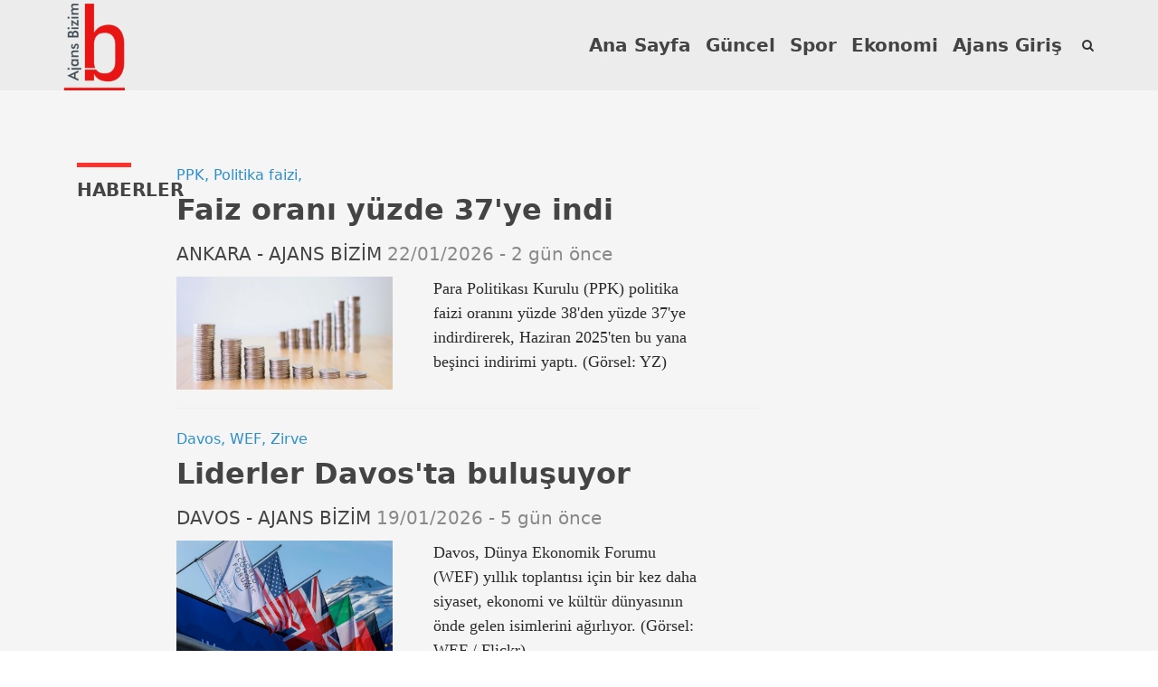

--- FILE ---
content_type: text/html; charset=UTF-8
request_url: https://ajansbizim.com.tr/ekonomi
body_size: 8128
content:
<!DOCTYPE html>
<html dir="ltr" lang="tr-TR">
<head>
<meta http-equiv="content-type" content="text/html; charset=utf-8" />
<meta http-equiv="Refresh" content="1200" />
<meta name="description" content="Ekonomi  Haberleri" />
<title>Ekonomi Kategorisi Haberleri </title>
<link rel="alternate" type="application/rss+xml" title="Haber RSS" href="rss.php" />



<link rel="apple-touch-icon" sizes="57x57" href="/favicons/apple-icon-57x57.png">
<link rel="apple-touch-icon" sizes="60x60" href="/favicons/apple-icon-60x60.png">
<link rel="apple-touch-icon" sizes="76x76" href="/favicons/apple-icon-76x76.png">
<link rel="apple-touch-icon" sizes="120x120" href="/favicons/apple-icon-120x120.png">
<link rel="apple-touch-icon" sizes="144x144" href="/favicons/apple-icon-144x144.png">
<link rel="apple-touch-icon" sizes="152x152" href="/favicons/apple-icon-152x152.png">
<link rel="icon" type="image/png" sizes="192x192"  href="/favicons/android-icon-192x192.png">
<link rel="icon" type="image/png" sizes="32x32" href="/favicons/favicon-32x32.png">
<link rel="icon" type="image/png" sizes="96x96" href="/favicons/favicon-96x96.png">
<link rel="icon" type="image/png" sizes="16x16" href="/favicons/favicon-16x16.png">



	<!-- Stylesheets
	============================================= -->
	<link href="https://fonts.googleapis.com/css?family=Assistant|PT+Serif" rel="stylesheet" type="text/css" />
	<link rel="stylesheet" href="css/bootstrap.css" type="text/css" />
	<link rel="stylesheet" href="style.css" type="text/css" />
	<link rel="stylesheet" href="css/colors.css" type="text/css" />

	<link rel="stylesheet" href="css/dark.css" type="text/css" />
	<link rel="stylesheet" href="css/font-icons.css" type="text/css" />
	<link rel="stylesheet" href="css/animate.css" type="text/css" />
	<link rel="stylesheet" href="css/magnific-popup.css" type="text/css" />
	<link rel="stylesheet" href="css/responsive.css" type="text/css" />


<style>
body.ark, .ark #wrapper, .ark #content, .ark .shop-quick-view-ajax, .ark .portfolio-ajax-modal, .ark .modal-content, .ark .css3-spinner, body.ark #side-panel, body #side-panel.ark {
    background-color: #fff;
}

#primary-menu ul li > a {
    font-family: SF Pro Display,system-ui, -apple-system, Segoe UI, Helvetica Neue, Helvetica, sans-serif, Arial !important;
}

@media (min-width: 1360px){
	.container {
		width: 1360px !important;
	}
}

@media (min-width: 1440px){
	.container {
		width: 1440px !important;
	}
}
</style>

</head>


<body class="stretched ark no-transition" >

	<!-- Document Wrapper
	============================================= -->
	<div id="wrapper" class="clearfix" >

		<!-- Header
		============================================= -->
		<header id="header" class="">

			<div id="header-wrap" style="background: #ececec;">

				<div class="container clearfix">

					<div id="primary-menu-trigger"><i class="icon-reorder"></i></div>

					<!-- Logo
					============================================= -->
					<div id="logo">
						<a href="/" class="standard-logo"  ><img src="images/logo.png" alt=" Logo"></a>
						<a href="/" class="retina-logo"  ><img src="images/logo2x.png" alt=" Logo"></a>
					</div><!-- #logo end -->

					<!-- Primary Navigation
					============================================= -->
					<nav id="primary-menu">


						<!-- NAV LINKS -->



<ul  >
<li><a href="/">Ana Sayfa</a></li>			<li ><a class="drp-aro" href="/turkiye">Güncel</a>	</li>
			<li ><a class="drp-aro" href="/spor">Spor</a>	</li>

			<li  ><a class="drp-aro" href="/ekonomi">Ekonomi</a>	</li>
<li><a href="https://haber.ajansbizim.com.tr/">Ajans Giriş</a></li></ul><!-- end NAV LINKS-->


						<!-- Top Search
						============================================= -->
						<div id="top-search">
							<a href="#" id="top-search-trigger"><i class="icon-search3"></i><i class="icon-line-cross"></i></a>
							<form action="ara.php" method="get">
								<input type="text" name="q" class="form-control" value="" placeholder="Aradığınız nedir, yazın?">
							</form>
						</div><!-- #top-search end -->

					</nav><!-- #primary-menu end -->

				</div>

			</div>

		</header><!-- #header end -->



		<!-- Content
		============================================= -->
		<section id="content">





<div style="background-color:#f5f5f5; padding-top:80px;">

		<div class="container clearfix">

			<div class="col-md-1">

					 <div class="apLine-0-2-19" style="transform: scale(1); width: 6rem;  height: 0.5rem;  background: #ff322e;  transform-origin: left top;"></div>

					<h3 style="margin:10px 0 10px 0 ;font-family: SF Pro Display,system-ui, -apple-system, Segoe UI, Helvetica Neue, Helvetica, sans-serif, Arial; font-size:20px;  font-weight: bold;"> HABERLER</h3>

			</div>

			<div class="col-md-11 col_last">

				<div class="col-md-8">

							

	<div class="newscompw">

		<a href="faiz-orani-yuzde-37ye-indi-2201260230.html">

		<div><p style="margin:0 0 0px 0 ;font-family: SF Pro Display,system-ui, -apple-system, Segoe UI, Helvetica Neue, Helvetica, sans-serif, Arial; font-size:16px;  font-weight: 500;">PPK, Politika faizi, </p></div>


		<h1 style="margin:0; font-size: 32px; line-height: 1.5em; font-family: SF Pro Display,system-ui, -apple-system, Segoe UI, Helvetica Neue, Helvetica, sans-serif, Arial;font-weight: 700; ">Faiz oranı yüzde 37'ye indi</h1>

		<h3 style="margin:10px 0 10px 0 ;font-family: SF Pro Display,system-ui, -apple-system, Segoe UI, Helvetica Neue, Helvetica, sans-serif, Arial; font-size:20px;  font-weight: 500;">ANKARA - AJANS BİZİM <span style="margin:10px 0 10px 0 ; font-family: SF Pro Display,system-ui, -apple-system, Segoe UI, Helvetica Neue, Helvetica, sans-serif, Arial; font-size:20px;color: #888;font-weight: 500;">22/01/2026 - 2 gün önce</span></h3>

		<div class="col-md-5 nobottommargin">
			<img src="images/2026_01/2026_01_22/faiz-orani-yuzde-37ye-indi-2201260230_m2.jpg?v=1769081405" title="Faiz oranı yüzde 37'ye indi" style="margin-left:-15px">
		</div>
		<div class="col-md-7 nobottommargin">

			<div style="width:85%"><p style="margin:0px 0 0px 0 ; font-family: 'PTSerif', serif; color: #2c2c2c !important; font-size:18px; line-height:1.5em">Para Politikası Kurulu (PPK) politika faizi oranını yüzde 38'den yüzde 37'ye indirdirerek, Haziran 2025'ten bu yana beşinci indirimi yaptı. (Görsel: YZ)</p></div>


		</div>
		</a>

		<div class="clear"></div>
		<hr>
	</div>



	<div class="newscompw">

		<a href="liderler-davosta-bulusuyor-1901261228.html">

		<div><p style="margin:0 0 0px 0 ;font-family: SF Pro Display,system-ui, -apple-system, Segoe UI, Helvetica Neue, Helvetica, sans-serif, Arial; font-size:16px;  font-weight: 500;">Davos, WEF, Zirve</p></div>


		<h1 style="margin:0; font-size: 32px; line-height: 1.5em; font-family: SF Pro Display,system-ui, -apple-system, Segoe UI, Helvetica Neue, Helvetica, sans-serif, Arial;font-weight: 700; ">Liderler Davos'ta buluşuyor</h1>

		<h3 style="margin:10px 0 10px 0 ;font-family: SF Pro Display,system-ui, -apple-system, Segoe UI, Helvetica Neue, Helvetica, sans-serif, Arial; font-size:20px;  font-weight: 500;">DAVOS - AJANS BİZİM <span style="margin:10px 0 10px 0 ; font-family: SF Pro Display,system-ui, -apple-system, Segoe UI, Helvetica Neue, Helvetica, sans-serif, Arial; font-size:20px;color: #888;font-weight: 500;">19/01/2026 - 5 gün önce</span></h3>

		<div class="col-md-5 nobottommargin">
			<img src="images/2026_01/2026_01_19/liderler-davosta-bulusuyor-1901261228_m2.jpg?v=1768814900" title="Liderler Davos'ta buluşuyor" style="margin-left:-15px">
		</div>
		<div class="col-md-7 nobottommargin">

			<div style="width:85%"><p style="margin:0px 0 0px 0 ; font-family: 'PTSerif', serif; color: #2c2c2c !important; font-size:18px; line-height:1.5em">Davos, Dünya Ekonomik Forumu (WEF) yıllık toplantısı için bir kez daha siyaset, ekonomi ve kültür dünyasının önde gelen isimlerini ağırlıyor. (Görsel: WEF / Flickr)</p></div>


		</div>
		</a>

		<div class="clear"></div>
		<hr>
	</div>



	<div class="newscompw">

		<a href="kayitli-isci-sayisi-azaldi-1701261232.html">

		<div><p style="margin:0 0 0px 0 ;font-family: SF Pro Display,system-ui, -apple-system, Segoe UI, Helvetica Neue, Helvetica, sans-serif, Arial; font-size:16px;  font-weight: 500;">İşçi, Sendika, İstatistik</p></div>


		<h1 style="margin:0; font-size: 32px; line-height: 1.5em; font-family: SF Pro Display,system-ui, -apple-system, Segoe UI, Helvetica Neue, Helvetica, sans-serif, Arial;font-weight: 700; ">Kayıtlı işçi sayısı azaldı</h1>

		<h3 style="margin:10px 0 10px 0 ;font-family: SF Pro Display,system-ui, -apple-system, Segoe UI, Helvetica Neue, Helvetica, sans-serif, Arial; font-size:20px;  font-weight: 500;">ANKARA - AJANS BİZİM <span style="margin:10px 0 10px 0 ; font-family: SF Pro Display,system-ui, -apple-system, Segoe UI, Helvetica Neue, Helvetica, sans-serif, Arial; font-size:20px;color: #888;font-weight: 500;">17/01/2026 - 7 gün önce</span></h3>

		<div class="col-md-5 nobottommargin">
			<img src="images/2026_01/2026_01_17/kayitli-isci-sayisi-azaldi-1701261232_m2.jpg?v=1768642452" title="Kayıtlı işçi sayısı azaldı" style="margin-left:-15px">
		</div>
		<div class="col-md-7 nobottommargin">

			<div style="width:85%"><p style="margin:0px 0 0px 0 ; font-family: 'PTSerif', serif; color: #2c2c2c !important; font-size:18px; line-height:1.5em">Toplam kayıtlı işçi sayısı Temmuz 2025 döneminden bu yana 627 bin 59 kişi, sendika üyesi işçi sayısı ise aynı dönemde 15 bin 737 kişi azaldı.  (Görsel: YZ)</p></div>


		</div>
		</a>

		<div class="clear"></div>
		<hr>
	</div>



	<div class="newscompw">

		<a href="kartli-harcama-24-trilyon-lira-1601260428.html">

		<div><p style="margin:0 0 0px 0 ;font-family: SF Pro Display,system-ui, -apple-system, Segoe UI, Helvetica Neue, Helvetica, sans-serif, Arial; font-size:16px;  font-weight: 500;">Kredi kartı, Banka kartı, Harcama</p></div>


		<h1 style="margin:0; font-size: 32px; line-height: 1.5em; font-family: SF Pro Display,system-ui, -apple-system, Segoe UI, Helvetica Neue, Helvetica, sans-serif, Arial;font-weight: 700; ">Kartlı harcama 24 trilyon lira</h1>

		<h3 style="margin:10px 0 10px 0 ;font-family: SF Pro Display,system-ui, -apple-system, Segoe UI, Helvetica Neue, Helvetica, sans-serif, Arial; font-size:20px;  font-weight: 500;">İSTANBUL - AJANS BİZİM <span style="margin:10px 0 10px 0 ; font-family: SF Pro Display,system-ui, -apple-system, Segoe UI, Helvetica Neue, Helvetica, sans-serif, Arial; font-size:20px;color: #888;font-weight: 500;">16/01/2026 - 8 gün önce</span></h3>

		<div class="col-md-5 nobottommargin">
			<img src="images/2026_01/2026_01_16/kartli-harcama-24-trilyon-lira-1601260428_m2.jpg?v=1768570091" title="Kartlı harcama 24 trilyon lira" style="margin-left:-15px">
		</div>
		<div class="col-md-7 nobottommargin">

			<div style="width:85%"><p style="margin:0px 0 0px 0 ; font-family: 'PTSerif', serif; color: #2c2c2c !important; font-size:18px; line-height:1.5em">Türkiye’de toplam banka ve kredi kartı sayısı  460 milyon adede, toplam harcama ise 24 trilyon liraya ulaştı. (Görsel: YZ)</p></div>


		</div>
		</a>

		<div class="clear"></div>
		<hr>
	</div>



	<div class="newscompw">

		<a href="tasit-basi-nufus-26-1601260248.html">

		<div><p style="margin:0 0 0px 0 ;font-family: SF Pro Display,system-ui, -apple-system, Segoe UI, Helvetica Neue, Helvetica, sans-serif, Arial; font-size:16px;  font-weight: 500;">Motorlu taşıt, Nüfus, İstatistik</p></div>


		<h1 style="margin:0; font-size: 32px; line-height: 1.5em; font-family: SF Pro Display,system-ui, -apple-system, Segoe UI, Helvetica Neue, Helvetica, sans-serif, Arial;font-weight: 700; ">Taşıt başı nüfus 2,6</h1>

		<h3 style="margin:10px 0 10px 0 ;font-family: SF Pro Display,system-ui, -apple-system, Segoe UI, Helvetica Neue, Helvetica, sans-serif, Arial; font-size:20px;  font-weight: 500;">ANKARA - AJANS BİZİM <span style="margin:10px 0 10px 0 ; font-family: SF Pro Display,system-ui, -apple-system, Segoe UI, Helvetica Neue, Helvetica, sans-serif, Arial; font-size:20px;color: #888;font-weight: 500;">16/01/2026 - 8 gün önce</span></h3>

		<div class="col-md-5 nobottommargin">
			<img src="images/2026_01/2026_01_16/tasit-basi-nufus-26-1601260248_m2.jpg?v=1768564083" title="Taşıt başı nüfus 2,6" style="margin-left:-15px">
		</div>
		<div class="col-md-7 nobottommargin">

			<div style="width:85%"><p style="margin:0px 0 0px 0 ; font-family: 'PTSerif', serif; color: #2c2c2c !important; font-size:18px; line-height:1.5em">Türkiye'de trafiğe kayıtlı toplam taşıt sayısı 2025 sonu itibarıyla 33,6 milyon adete ulaştı. Taşıt başına düşen nüfus ise 2,6. (Görsel: YZ)</p></div>


		</div>
		</a>

		<div class="clear"></div>
		<hr>
	</div>



	<div class="newscompw">

		<a href="11-aylik-acik-186-milyar-dolar-1301261122.html">

		<div><p style="margin:0 0 0px 0 ;font-family: SF Pro Display,system-ui, -apple-system, Segoe UI, Helvetica Neue, Helvetica, sans-serif, Arial; font-size:16px;  font-weight: 500;">Ödemeler dengesi, Cari açık, TCMB</p></div>


		<h1 style="margin:0; font-size: 32px; line-height: 1.5em; font-family: SF Pro Display,system-ui, -apple-system, Segoe UI, Helvetica Neue, Helvetica, sans-serif, Arial;font-weight: 700; ">11 aylık açık 18,6 milyar dolar</h1>

		<h3 style="margin:10px 0 10px 0 ;font-family: SF Pro Display,system-ui, -apple-system, Segoe UI, Helvetica Neue, Helvetica, sans-serif, Arial; font-size:20px;  font-weight: 500;">ANKARA - AJANS BİZİM <span style="margin:10px 0 10px 0 ; font-family: SF Pro Display,system-ui, -apple-system, Segoe UI, Helvetica Neue, Helvetica, sans-serif, Arial; font-size:20px;color: #888;font-weight: 500;">13/01/2026 - 11 gün önce</span></h3>

		<div class="col-md-5 nobottommargin">
			<img src="images/2026_01/2026_01_13/11-aylik-acik-186-milyar-dolar-1301261122_m2.jpg?v=1768292209" title="11 aylık açık 18,6 milyar dolar" style="margin-left:-15px">
		</div>
		<div class="col-md-7 nobottommargin">

			<div style="width:85%"><p style="margin:0px 0 0px 0 ; font-family: 'PTSerif', serif; color: #2c2c2c !important; font-size:18px; line-height:1.5em">Kasım 2025 dönemindeki 3,9 milyar dolarlık açıkla onbir aylık cari açık 18,5 milyar dolara ulaştı. Bu rakam bir önceki yılın aynı dönemine göre üç kat daha fazla. (Görsel: YZ)</p></div>


		</div>
		</a>

		<div class="clear"></div>
		<hr>
	</div>



	<div class="newscompw">

		<a href="asgari-ucreti-asindirdi-0501260321.html">

		<div><p style="margin:0 0 0px 0 ;font-family: SF Pro Display,system-ui, -apple-system, Segoe UI, Helvetica Neue, Helvetica, sans-serif, Arial; font-size:16px;  font-weight: 500;">Enflasyon, TÜFE, DİSK-AR</p></div>


		<h1 style="margin:0; font-size: 32px; line-height: 1.5em; font-family: SF Pro Display,system-ui, -apple-system, Segoe UI, Helvetica Neue, Helvetica, sans-serif, Arial;font-weight: 700; ">Asgari ücreti aşındırdı</h1>

		<h3 style="margin:10px 0 10px 0 ;font-family: SF Pro Display,system-ui, -apple-system, Segoe UI, Helvetica Neue, Helvetica, sans-serif, Arial; font-size:20px;  font-weight: 500;">İSTANBUL - AJANS BİZİM <span style="margin:10px 0 10px 0 ; font-family: SF Pro Display,system-ui, -apple-system, Segoe UI, Helvetica Neue, Helvetica, sans-serif, Arial; font-size:20px;color: #888;font-weight: 500;">05/01/2026 - 19 gün önce</span></h3>

		<div class="col-md-5 nobottommargin">
			<img src="images/2026_01/2026_01_05/asgari-ucreti-asindirdi-0501260321_m2.jpg?v=1767615686" title="Asgari ücreti aşındırdı" style="margin-left:-15px">
		</div>
		<div class="col-md-7 nobottommargin">

			<div style="width:85%"><p style="margin:0px 0 0px 0 ; font-family: 'PTSerif', serif; color: #2c2c2c !important; font-size:18px; line-height:1.5em">DİSK-AR'ın hesaplamalarına göre, 2025 yılında asgari ücretin enflasyon karşısındaki kaybı 6 bin 828 lira oldu.</p></div>


		</div>
		</a>

		<div class="clear"></div>
		<hr>
	</div>



	<div class="newscompw">

		<a href="uc-ayri-enflasyon-rakami-0501260312.html">

		<div><p style="margin:0 0 0px 0 ;font-family: SF Pro Display,system-ui, -apple-system, Segoe UI, Helvetica Neue, Helvetica, sans-serif, Arial; font-size:16px;  font-weight: 500;">Enflasyon, TÜFE, </p></div>


		<h1 style="margin:0; font-size: 32px; line-height: 1.5em; font-family: SF Pro Display,system-ui, -apple-system, Segoe UI, Helvetica Neue, Helvetica, sans-serif, Arial;font-weight: 700; ">Üç ayrı enflasyon rakamı</h1>

		<h3 style="margin:10px 0 10px 0 ;font-family: SF Pro Display,system-ui, -apple-system, Segoe UI, Helvetica Neue, Helvetica, sans-serif, Arial; font-size:20px;  font-weight: 500;">ANKARA - AJANS BİZİM <span style="margin:10px 0 10px 0 ; font-family: SF Pro Display,system-ui, -apple-system, Segoe UI, Helvetica Neue, Helvetica, sans-serif, Arial; font-size:20px;color: #888;font-weight: 500;">05/01/2026 - 19 gün önce</span></h3>

		<div class="col-md-5 nobottommargin">
			<img src="images/2026_01/2026_01_05/uc-ayri-enflasyon-rakami-0501260312_m2.jpg?v=1767615150" title="Üç ayrı enflasyon rakamı" style="margin-left:-15px">
		</div>
		<div class="col-md-7 nobottommargin">

			<div style="width:85%"><p style="margin:0px 0 0px 0 ; font-family: 'PTSerif', serif; color: #2c2c2c !important; font-size:18px; line-height:1.5em">Aylık olarak enflasyon verilerini açıklayan TÜİK, ENAG ve İTO'nun paylaştığı verilerde hep farklı rakamlar yansıdı.</p></div>


		</div>
		</a>

		<div class="clear"></div>
		<hr>
	</div>



	<div class="newscompw">

		<a href="maas-zammi-netlesti-0501261136.html">

		<div><p style="margin:0 0 0px 0 ;font-family: SF Pro Display,system-ui, -apple-system, Segoe UI, Helvetica Neue, Helvetica, sans-serif, Arial; font-size:16px;  font-weight: 500;">Enflasyon, Maaş zammı, TÜİK</p></div>


		<h1 style="margin:0; font-size: 32px; line-height: 1.5em; font-family: SF Pro Display,system-ui, -apple-system, Segoe UI, Helvetica Neue, Helvetica, sans-serif, Arial;font-weight: 700; ">Maaş zammı netleşti</h1>

		<h3 style="margin:10px 0 10px 0 ;font-family: SF Pro Display,system-ui, -apple-system, Segoe UI, Helvetica Neue, Helvetica, sans-serif, Arial; font-size:20px;  font-weight: 500;">ANKARA - AJANS BİZİM <span style="margin:10px 0 10px 0 ; font-family: SF Pro Display,system-ui, -apple-system, Segoe UI, Helvetica Neue, Helvetica, sans-serif, Arial; font-size:20px;color: #888;font-weight: 500;">05/01/2026 - 19 gün önce</span></h3>

		<div class="col-md-5 nobottommargin">
			<img src="images/2026_01/2026_01_05/maas-zammi-netlesti-0501261136_m2.jpg?v=1767602608" title="Maaş zammı netleşti" style="margin-left:-15px">
		</div>
		<div class="col-md-7 nobottommargin">

			<div style="width:85%"><p style="margin:0px 0 0px 0 ; font-family: 'PTSerif', serif; color: #2c2c2c !important; font-size:18px; line-height:1.5em">TÜİK, yıllık enflasyonu yüzde 30,89, ENAG yüzde 56,14 açıkladı. TÜİK'in enflasyon hesabı uyarınca memur maaşı 18,6, emekli maaşı yüzde 12,1 artacak. (Görsel: YZ)</p></div>


		</div>
		</a>

		<div class="clear"></div>
		<hr>
	</div>



	<div class="newscompw">

		<a href="markette-fiyatlar-katlandi-3112251217.html">

		<div><p style="margin:0 0 0px 0 ;font-family: SF Pro Display,system-ui, -apple-system, Segoe UI, Helvetica Neue, Helvetica, sans-serif, Arial; font-size:16px;  font-weight: 500;">Üretici, Market, Fiyat</p></div>


		<h1 style="margin:0; font-size: 32px; line-height: 1.5em; font-family: SF Pro Display,system-ui, -apple-system, Segoe UI, Helvetica Neue, Helvetica, sans-serif, Arial;font-weight: 700; ">Markette fiyatlar katlandı</h1>

		<h3 style="margin:10px 0 10px 0 ;font-family: SF Pro Display,system-ui, -apple-system, Segoe UI, Helvetica Neue, Helvetica, sans-serif, Arial; font-size:20px;  font-weight: 500;">ANKARA - AJANS BİZİM <span style="margin:10px 0 10px 0 ; font-family: SF Pro Display,system-ui, -apple-system, Segoe UI, Helvetica Neue, Helvetica, sans-serif, Arial; font-size:20px;color: #888;font-weight: 500;">31/12/2025 - 24 gün önce</span></h3>

		<div class="col-md-5 nobottommargin">
			<img src="images/2025_12/2025_12_31/markette-fiyatlar-katlandi-3112251217_m2.jpg?v=1767172667" title="Markette fiyatlar katlandı" style="margin-left:-15px">
		</div>
		<div class="col-md-7 nobottommargin">

			<div style="width:85%"><p style="margin:0px 0 0px 0 ; font-family: 'PTSerif', serif; color: #2c2c2c !important; font-size:18px; line-height:1.5em">2025'te üreticiden markete 41 ürünün 28’inde fiyat artışı, 13 üründe fiyat azalışı kaydedildi. Artış rekoru yüzde 133,4 ile limonda. (Görsel: YZ)</p></div>


		</div>
		</a>

		<div class="clear"></div>
		<hr>
	</div>



	<div class="newscompw">

		<a href="11-aylik-acik-826-milyar-dolar-3112251155.html">

		<div><p style="margin:0 0 0px 0 ;font-family: SF Pro Display,system-ui, -apple-system, Segoe UI, Helvetica Neue, Helvetica, sans-serif, Arial; font-size:16px;  font-weight: 500;">İhracat, İthalat, Dış ticaret</p></div>


		<h1 style="margin:0; font-size: 32px; line-height: 1.5em; font-family: SF Pro Display,system-ui, -apple-system, Segoe UI, Helvetica Neue, Helvetica, sans-serif, Arial;font-weight: 700; ">11 aylık açık 82,6 milyar dolar </h1>

		<h3 style="margin:10px 0 10px 0 ;font-family: SF Pro Display,system-ui, -apple-system, Segoe UI, Helvetica Neue, Helvetica, sans-serif, Arial; font-size:20px;  font-weight: 500;">ANKARA - AJANS BİZİM <span style="margin:10px 0 10px 0 ; font-family: SF Pro Display,system-ui, -apple-system, Segoe UI, Helvetica Neue, Helvetica, sans-serif, Arial; font-size:20px;color: #888;font-weight: 500;">31/12/2025 - 24 gün önce</span></h3>

		<div class="col-md-5 nobottommargin">
			<img src="images/2025_12/2025_12_31/11-aylik-acik-826-milyar-dolar-3112251155_m2.jpg?v=1767171308" title="11 aylık açık 82,6 milyar dolar " style="margin-left:-15px">
		</div>
		<div class="col-md-7 nobottommargin">

			<div style="width:85%"><p style="margin:0px 0 0px 0 ; font-family: 'PTSerif', serif; color: #2c2c2c !important; font-size:18px; line-height:1.5em">Kasım ayındaki 7,9 milyar dolarlık açıkla 11 aylık dış ticaret açığı 82,6 milyar dolara ulaştı. İhracatın ithalatı karşılama oranı ise yüzde 74,9. (Görsel: YZ)</p></div>


		</div>
		</a>

		<div class="clear"></div>
		<hr>
	</div>



	<div class="newscompw">

		<a href="halkin-yaridan-fazlasi-borclu-3012251200.html">

		<div><p style="margin:0 0 0px 0 ;font-family: SF Pro Display,system-ui, -apple-system, Segoe UI, Helvetica Neue, Helvetica, sans-serif, Arial; font-size:16px;  font-weight: 500;">Borç, Yoksulluk, TÜİK</p></div>


		<h1 style="margin:0; font-size: 32px; line-height: 1.5em; font-family: SF Pro Display,system-ui, -apple-system, Segoe UI, Helvetica Neue, Helvetica, sans-serif, Arial;font-weight: 700; ">Halkın yarıdan fazlası borçlu</h1>

		<h3 style="margin:10px 0 10px 0 ;font-family: SF Pro Display,system-ui, -apple-system, Segoe UI, Helvetica Neue, Helvetica, sans-serif, Arial; font-size:20px;  font-weight: 500;">ANKARA - AJANS BİZİM <span style="margin:10px 0 10px 0 ; font-family: SF Pro Display,system-ui, -apple-system, Segoe UI, Helvetica Neue, Helvetica, sans-serif, Arial; font-size:20px;color: #888;font-weight: 500;">30/12/2025 - 25 gün önce</span></h3>

		<div class="col-md-5 nobottommargin">
			<img src="images/2025_12/2025_12_30/halkin-yaridan-fazlasi-borclu-3012251200_m2.jpg?v=1767085241" title="Halkın yarıdan fazlası borçlu" style="margin-left:-15px">
		</div>
		<div class="col-md-7 nobottommargin">

			<div style="width:85%"><p style="margin:0px 0 0px 0 ; font-family: 'PTSerif', serif; color: #2c2c2c !important; font-size:18px; line-height:1.5em">Türkiye'de, taksit ödemesi veya borcu olanların oranı geçen yıla göre biraz azalmasına rağmen yüzde 56,4 düzeyinde. (Görsel: YZ)</p></div>


		</div>
		</a>

		<div class="clear"></div>
		<hr>
	</div>



	<div class="newscompw">

		<a href="toplam-gelirin-yarisi-zengine-gitti-2612251243.html">

		<div><p style="margin:0 0 0px 0 ;font-family: SF Pro Display,system-ui, -apple-system, Segoe UI, Helvetica Neue, Helvetica, sans-serif, Arial; font-size:16px;  font-weight: 500;">Gelir, Zengin, Gelir dağılımı</p></div>


		<h1 style="margin:0; font-size: 32px; line-height: 1.5em; font-family: SF Pro Display,system-ui, -apple-system, Segoe UI, Helvetica Neue, Helvetica, sans-serif, Arial;font-weight: 700; ">Toplam gelirin yarısı zengine gitti</h1>

		<h3 style="margin:10px 0 10px 0 ;font-family: SF Pro Display,system-ui, -apple-system, Segoe UI, Helvetica Neue, Helvetica, sans-serif, Arial; font-size:20px;  font-weight: 500;">ANKARA - AJANS BİZİM <span style="margin:10px 0 10px 0 ; font-family: SF Pro Display,system-ui, -apple-system, Segoe UI, Helvetica Neue, Helvetica, sans-serif, Arial; font-size:20px;color: #888;font-weight: 500;">26/12/2025 - 29 gün önce</span></h3>

		<div class="col-md-5 nobottommargin">
			<img src="images/2025_12/2025_12_26/toplam-gelirin-yarisi-zengine-gitti-2612251243_m2.jpg?v=1766742702" title="Toplam gelirin yarısı zengine gitti" style="margin-left:-15px">
		</div>
		<div class="col-md-7 nobottommargin">

			<div style="width:85%"><p style="margin:0px 0 0px 0 ; font-family: 'PTSerif', serif; color: #2c2c2c !important; font-size:18px; line-height:1.5em">2025 yılında da toplam gelirin yarısı geçen yıl olduğu en zengin yüzde 20'lik gruba gitti, orta gelir grubu yerinde saydı.  (Görsel: YZ)

</p></div>


		</div>
		</a>

		<div class="clear"></div>
		<hr>
	</div>



	<div class="newscompw">

		<a href="yeni-asgari-ucret-aciklandi-2312250937.html">

		<div><p style="margin:0 0 0px 0 ;font-family: SF Pro Display,system-ui, -apple-system, Segoe UI, Helvetica Neue, Helvetica, sans-serif, Arial; font-size:16px;  font-weight: 500;">Asgari ücret, İşçi, İşveren</p></div>


		<h1 style="margin:0; font-size: 32px; line-height: 1.5em; font-family: SF Pro Display,system-ui, -apple-system, Segoe UI, Helvetica Neue, Helvetica, sans-serif, Arial;font-weight: 700; ">Yeni asgari ücret açıklandı</h1>

		<h3 style="margin:10px 0 10px 0 ;font-family: SF Pro Display,system-ui, -apple-system, Segoe UI, Helvetica Neue, Helvetica, sans-serif, Arial; font-size:20px;  font-weight: 500;">ANKARA - AJANS BİZİM <span style="margin:10px 0 10px 0 ; font-family: SF Pro Display,system-ui, -apple-system, Segoe UI, Helvetica Neue, Helvetica, sans-serif, Arial; font-size:20px;color: #888;font-weight: 500;">23/12/2025 - 32 gün önce</span></h3>

		<div class="col-md-5 nobottommargin">
			<img src="images/2025_12/2025_12_23/yeni-asgari-ucret-aciklandi-2312250937_m2.jpg?v=1766515025" title="Yeni asgari ücret açıklandı" style="margin-left:-15px">
		</div>
		<div class="col-md-7 nobottommargin">

			<div style="width:85%"><p style="margin:0px 0 0px 0 ; font-family: 'PTSerif', serif; color: #2c2c2c !important; font-size:18px; line-height:1.5em">1 Ocak 2026 tarihinden itibaren geçerli olacak asgari ücret net 28 bin 75 lira olarak açıklandı. (Görsel: YZ)</p></div>


		</div>
		</a>

		<div class="clear"></div>
		<hr>
	</div>



	<div class="newscompw">

		<a href="tuketici-yili-kotumser-kapatiyor-1912251236.html">

		<div><p style="margin:0 0 0px 0 ;font-family: SF Pro Display,system-ui, -apple-system, Segoe UI, Helvetica Neue, Helvetica, sans-serif, Arial; font-size:16px;  font-weight: 500;">Tüketici, Güven endeksi, TÜİK</p></div>


		<h1 style="margin:0; font-size: 32px; line-height: 1.5em; font-family: SF Pro Display,system-ui, -apple-system, Segoe UI, Helvetica Neue, Helvetica, sans-serif, Arial;font-weight: 700; ">Tüketici yılı kötümser kapatıyor</h1>

		<h3 style="margin:10px 0 10px 0 ;font-family: SF Pro Display,system-ui, -apple-system, Segoe UI, Helvetica Neue, Helvetica, sans-serif, Arial; font-size:20px;  font-weight: 500;">ANKARA - AJANS BİZİM <span style="margin:10px 0 10px 0 ; font-family: SF Pro Display,system-ui, -apple-system, Segoe UI, Helvetica Neue, Helvetica, sans-serif, Arial; font-size:20px;color: #888;font-weight: 500;">19/12/2025 - 36 gün önce</span></h3>

		<div class="col-md-5 nobottommargin">
			<img src="images/2025_12/2025_12_19/tuketici-yili-kotumser-kapatiyor-1912251236_m2.jpg?v=1766139099" title="Tüketici yılı kötümser kapatıyor" style="margin-left:-15px">
		</div>
		<div class="col-md-7 nobottommargin">

			<div style="width:85%"><p style="margin:0px 0 0px 0 ; font-family: 'PTSerif', serif; color: #2c2c2c !important; font-size:18px; line-height:1.5em">Tüketici güven endeksi Aralık ayında da &quot;iyimserlik&quot; sınırı 100’ün altındaki seyrini sürdürdü ve yılı 83,5 değeriyle kapatıyor. 
Endeks en son Mayıs 2006 döneminde 100'ün üzerine çıkmıştı. (Görsel: YZ)</p></div>


		</div>
		</a>

		<div class="clear"></div>
		<hr>
	</div>



	<div class="newscompw">

		<a href="11-ayda-14-milyon-konut-satildi-1612250941.html">

		<div><p style="margin:0 0 0px 0 ;font-family: SF Pro Display,system-ui, -apple-system, Segoe UI, Helvetica Neue, Helvetica, sans-serif, Arial; font-size:16px;  font-weight: 500;">Konut, Ev, Satış</p></div>


		<h1 style="margin:0; font-size: 32px; line-height: 1.5em; font-family: SF Pro Display,system-ui, -apple-system, Segoe UI, Helvetica Neue, Helvetica, sans-serif, Arial;font-weight: 700; ">11 ayda 1,4 milyon konut satıldı</h1>

		<h3 style="margin:10px 0 10px 0 ;font-family: SF Pro Display,system-ui, -apple-system, Segoe UI, Helvetica Neue, Helvetica, sans-serif, Arial; font-size:20px;  font-weight: 500;">ANKARA - AJANS BİZİM <span style="margin:10px 0 10px 0 ; font-family: SF Pro Display,system-ui, -apple-system, Segoe UI, Helvetica Neue, Helvetica, sans-serif, Arial; font-size:20px;color: #888;font-weight: 500;">16/12/2025 - 39 gün önce</span></h3>

		<div class="col-md-5 nobottommargin">
			<img src="images/2025_12/2025_12_16/11-ayda-14-milyon-konut-satildi-1612250941_m2.jpg?v=1765911960" title="11 ayda 1,4 milyon konut satıldı" style="margin-left:-15px">
		</div>
		<div class="col-md-7 nobottommargin">

			<div style="width:85%"><p style="margin:0px 0 0px 0 ; font-family: 'PTSerif', serif; color: #2c2c2c !important; font-size:18px; line-height:1.5em">On bir aylık dönemde toplam 1,4 milyon konut satıldı. Bunun 444 bini yeni yapıları ifade eden ilk el konut satışları, 990 binini ise el değiştirenleri ifade eden ikinci el konut satışları oluşturdu. (Görsel: YZ)</p></div>


		</div>
		</a>

		<div class="clear"></div>
		<hr>
	</div>



	<div class="newscompw">

		<a href="sanayi-ve-imalatta-calisanlar-azaldi--1512250450.html">

		<div><p style="margin:0 0 0px 0 ;font-family: SF Pro Display,system-ui, -apple-system, Segoe UI, Helvetica Neue, Helvetica, sans-serif, Arial; font-size:16px;  font-weight: 500;">İşçi, Sanayi, TÜİK</p></div>


		<h1 style="margin:0; font-size: 32px; line-height: 1.5em; font-family: SF Pro Display,system-ui, -apple-system, Segoe UI, Helvetica Neue, Helvetica, sans-serif, Arial;font-weight: 700; ">Sanayide uyarı sinyalleri</h1>

		<h3 style="margin:10px 0 10px 0 ;font-family: SF Pro Display,system-ui, -apple-system, Segoe UI, Helvetica Neue, Helvetica, sans-serif, Arial; font-size:20px;  font-weight: 500;">ANKARA - AJANS BİZİM <span style="margin:10px 0 10px 0 ; font-family: SF Pro Display,system-ui, -apple-system, Segoe UI, Helvetica Neue, Helvetica, sans-serif, Arial; font-size:20px;color: #888;font-weight: 500;">15/12/2025 - 40 gün önce</span></h3>

		<div class="col-md-5 nobottommargin">
			<img src="images/2025_12/2025_12_15/sanayi-ve-imalatta-calisanlar-azaldi--1512250450_m2.jpg?v=1765808725" title="Sanayide uyarı sinyalleri" style="margin-left:-15px">
		</div>
		<div class="col-md-7 nobottommargin">

			<div style="width:85%"><p style="margin:0px 0 0px 0 ; font-family: 'PTSerif', serif; color: #2c2c2c !important; font-size:18px; line-height:1.5em">Toplam ücretli sayısı yıllık yüzde 1 artarak 16 milyon 20 bin 394 kişi oldu. Ancak sanayi sektöründe yıllık yüzde 3,5, imalat sektöründe ise 3,8'lik azalma var. (Görsel: YZ)</p></div>


		</div>
		</a>

		<div class="clear"></div>
		<hr>
	</div>



	<div class="newscompw">

		<a href="tmsfnin-kayyum-yuku-artiyor-1412250201.html">

		<div><p style="margin:0 0 0px 0 ;font-family: SF Pro Display,system-ui, -apple-system, Segoe UI, Helvetica Neue, Helvetica, sans-serif, Arial; font-size:16px;  font-weight: 500;">TMSF, Kayyum, Şirket</p></div>


		<h1 style="margin:0; font-size: 32px; line-height: 1.5em; font-family: SF Pro Display,system-ui, -apple-system, Segoe UI, Helvetica Neue, Helvetica, sans-serif, Arial;font-weight: 700; ">TMSF'nin 'kayyum yükü' artıyor</h1>

		<h3 style="margin:10px 0 10px 0 ;font-family: SF Pro Display,system-ui, -apple-system, Segoe UI, Helvetica Neue, Helvetica, sans-serif, Arial; font-size:20px;  font-weight: 500;">ANKARA - AJANS BİZİM <span style="margin:10px 0 10px 0 ; font-family: SF Pro Display,system-ui, -apple-system, Segoe UI, Helvetica Neue, Helvetica, sans-serif, Arial; font-size:20px;color: #888;font-weight: 500;">14/12/2025 - 41 gün önce</span></h3>

		<div class="col-md-5 nobottommargin">
			<img src="images/2025_12/2025_12_14/tmsfnin-kayyum-yuku-artiyor-1412250201_m2.jpg?v=1765709552" title="TMSF'nin 'kayyum yükü' artıyor" style="margin-left:-15px">
		</div>
		<div class="col-md-7 nobottommargin">

			<div style="width:85%"><p style="margin:0px 0 0px 0 ; font-family: 'PTSerif', serif; color: #2c2c2c !important; font-size:18px; line-height:1.5em">TMSF, kayyumluğunu üstlendiği 21'i holding statüsünde toplam 1.109 şirketle devasa bir şirketler topluluğu konumuna geldi. </p></div>


		</div>
		</a>

		<div class="clear"></div>
		<hr>
	</div>



	<div class="newscompw">

		<a href="esitsizlik-derinlesti-1012251125.html">

		<div><p style="margin:0 0 0px 0 ;font-family: SF Pro Display,system-ui, -apple-system, Segoe UI, Helvetica Neue, Helvetica, sans-serif, Arial; font-size:16px;  font-weight: 500;">Servet, Eşitsizlik, </p></div>


		<h1 style="margin:0; font-size: 32px; line-height: 1.5em; font-family: SF Pro Display,system-ui, -apple-system, Segoe UI, Helvetica Neue, Helvetica, sans-serif, Arial;font-weight: 700; ">Eşitsizlik derinleşti</h1>

		<h3 style="margin:10px 0 10px 0 ;font-family: SF Pro Display,system-ui, -apple-system, Segoe UI, Helvetica Neue, Helvetica, sans-serif, Arial; font-size:20px;  font-weight: 500;">PARİS - CEYHUN ERGÜVEN <span style="margin:10px 0 10px 0 ; font-family: SF Pro Display,system-ui, -apple-system, Segoe UI, Helvetica Neue, Helvetica, sans-serif, Arial; font-size:20px;color: #888;font-weight: 500;">10/12/2025 - 45 gün önce</span></h3>

		<div class="col-md-5 nobottommargin">
			<img src="images/2025_12/2025_12_10/esitsizlik-derinlesti-1012251125_m2.jpg?v=1765355146" title="Eşitsizlik derinleşti" style="margin-left:-15px">
		</div>
		<div class="col-md-7 nobottommargin">

			<div style="width:85%"><p style="margin:0px 0 0px 0 ; font-family: 'PTSerif', serif; color: #2c2c2c !important; font-size:18px; line-height:1.5em">1990’lı yıllardan bu yana küresel ölçekte gelir ve servet eşitsizliği belirgin biçimde derinleşti. (Görsel: YZ)
</p></div>


		</div>
		</a>

		<div class="clear"></div>
		<hr>
	</div>



	<div class="newscompw">

		<a href="tuketim-20-milyar-m3u-asti-0912251224.html">

		<div><p style="margin:0 0 0px 0 ;font-family: SF Pro Display,system-ui, -apple-system, Segoe UI, Helvetica Neue, Helvetica, sans-serif, Arial; font-size:16px;  font-weight: 500;">Su, Su tüketimi, Atıksu</p></div>


		<h1 style="margin:0; font-size: 32px; line-height: 1.5em; font-family: SF Pro Display,system-ui, -apple-system, Segoe UI, Helvetica Neue, Helvetica, sans-serif, Arial;font-weight: 700; ">Tüketim 20 milyar m3'ü aştı</h1>

		<h3 style="margin:10px 0 10px 0 ;font-family: SF Pro Display,system-ui, -apple-system, Segoe UI, Helvetica Neue, Helvetica, sans-serif, Arial; font-size:20px;  font-weight: 500;">ANKARA - AJANS BİZİM <span style="margin:10px 0 10px 0 ; font-family: SF Pro Display,system-ui, -apple-system, Segoe UI, Helvetica Neue, Helvetica, sans-serif, Arial; font-size:20px;color: #888;font-weight: 500;">09/12/2025 - 46 gün önce</span></h3>

		<div class="col-md-5 nobottommargin">
			<img src="images/2025_12/2025_12_09/tuketim-20-milyar-m3u-asti-0912251224_m2.jpg?v=1765272287" title="Tüketim 20 milyar m3'ü aştı" style="margin-left:-15px">
		</div>
		<div class="col-md-7 nobottommargin">

			<div style="width:85%"><p style="margin:0px 0 0px 0 ; font-family: 'PTSerif', serif; color: #2c2c2c !important; font-size:18px; line-height:1.5em">Türkiye'deki su kaynaklarından, 2024 yılında toplam 20,3 milyar m3 su çekildi, bunun 7,3 milyar m3'lük bölümü belediyelerin. Toplam atık su miktarı ise 17,2 milyar m3 oldu. (Foto: ASKİ / Kavşakkaya Barajı)</p></div>


		</div>
		</a>

		<div class="clear"></div>
		<hr>
	</div>



	<div class="newscompw">

		<a href="11-aylik-acik-824-milyar-dolar-0412250550.html">

		<div><p style="margin:0 0 0px 0 ;font-family: SF Pro Display,system-ui, -apple-system, Segoe UI, Helvetica Neue, Helvetica, sans-serif, Arial; font-size:16px;  font-weight: 500;">İhracat, İthalat, Dış ticaret</p></div>


		<h1 style="margin:0; font-size: 32px; line-height: 1.5em; font-family: SF Pro Display,system-ui, -apple-system, Segoe UI, Helvetica Neue, Helvetica, sans-serif, Arial;font-weight: 700; ">11 aylık açık 82,4 milyar dolar</h1>

		<h3 style="margin:10px 0 10px 0 ;font-family: SF Pro Display,system-ui, -apple-system, Segoe UI, Helvetica Neue, Helvetica, sans-serif, Arial; font-size:20px;  font-weight: 500;">ANKARA - AJANS BİZİM <span style="margin:10px 0 10px 0 ; font-family: SF Pro Display,system-ui, -apple-system, Segoe UI, Helvetica Neue, Helvetica, sans-serif, Arial; font-size:20px;color: #888;font-weight: 500;">04/12/2025 - 51 gün önce</span></h3>

		<div class="col-md-5 nobottommargin">
			<img src="images/2025_12/2025_12_04/11-aylik-acik-824-milyar-dolar-0412250550_m2.jpg?v=1764859632" title="11 aylık açık 82,4 milyar dolar" style="margin-left:-15px">
		</div>
		<div class="col-md-7 nobottommargin">

			<div style="width:85%"><p style="margin:0px 0 0px 0 ; font-family: 'PTSerif', serif; color: #2c2c2c !important; font-size:18px; line-height:1.5em">Kasım'da ihracat yüzde 2,2, ithalat yüzde 2,6 arttı ve 7,8 milyar dolarlık açık oluştu. On bir aylık dış ticaret açığı ise 82,4 milyar dolara ulaştı. (Görsel: YZ)</p></div>


		</div>
		</a>

		<div class="clear"></div>
		<hr>
	</div>



	<div class="newscompw">

		<a href="kasim-ayi-enflasyonu-0312251112.html">

		<div><p style="margin:0 0 0px 0 ;font-family: SF Pro Display,system-ui, -apple-system, Segoe UI, Helvetica Neue, Helvetica, sans-serif, Arial; font-size:16px;  font-weight: 500;">TÜFE, Enflasyon, Fiyat artışı</p></div>


		<h1 style="margin:0; font-size: 32px; line-height: 1.5em; font-family: SF Pro Display,system-ui, -apple-system, Segoe UI, Helvetica Neue, Helvetica, sans-serif, Arial;font-weight: 700; ">Kasım ayı enflasyonu</h1>

		<h3 style="margin:10px 0 10px 0 ;font-family: SF Pro Display,system-ui, -apple-system, Segoe UI, Helvetica Neue, Helvetica, sans-serif, Arial; font-size:20px;  font-weight: 500;">ANKARA - AJANS BİZİM <span style="margin:10px 0 10px 0 ; font-family: SF Pro Display,system-ui, -apple-system, Segoe UI, Helvetica Neue, Helvetica, sans-serif, Arial; font-size:20px;color: #888;font-weight: 500;">03/12/2025 - 52 gün önce</span></h3>

		<div class="col-md-5 nobottommargin">
			<img src="images/2025_12/2025_12_03/kasim-ayi-enflasyonu-0312251112_m2.jpg?v=1764749555" title="Kasım ayı enflasyonu" style="margin-left:-15px">
		</div>
		<div class="col-md-7 nobottommargin">

			<div style="width:85%"><p style="margin:0px 0 0px 0 ; font-family: 'PTSerif', serif; color: #2c2c2c !important; font-size:18px; line-height:1.5em">Kasım 2025 döneminde yıllık enflasyon oranları TÜİK'te yüzde 31,07, ENAG'ta yüzde 56,82, İTO'daki hesaplamalara göre ise yüzde 36,01 oldu. </p></div>


		</div>
		</a>

		<div class="clear"></div>
		<hr>
	</div>



	<div class="newscompw">

		<a href="issizlik-azaldi-atil-isgucu-artti-2811251129.html">

		<div><p style="margin:0 0 0px 0 ;font-family: SF Pro Display,system-ui, -apple-system, Segoe UI, Helvetica Neue, Helvetica, sans-serif, Arial; font-size:16px;  font-weight: 500;">İşsizlik, İstihdam, TÜİK</p></div>


		<h1 style="margin:0; font-size: 32px; line-height: 1.5em; font-family: SF Pro Display,system-ui, -apple-system, Segoe UI, Helvetica Neue, Helvetica, sans-serif, Arial;font-weight: 700; ">İşsizlik azaldı, atıl işgücü arttı</h1>

		<h3 style="margin:10px 0 10px 0 ;font-family: SF Pro Display,system-ui, -apple-system, Segoe UI, Helvetica Neue, Helvetica, sans-serif, Arial; font-size:20px;  font-weight: 500;">ANKARA - AJANS BİZİM <span style="margin:10px 0 10px 0 ; font-family: SF Pro Display,system-ui, -apple-system, Segoe UI, Helvetica Neue, Helvetica, sans-serif, Arial; font-size:20px;color: #888;font-weight: 500;">28/11/2025 - 57 gün önce</span></h3>

		<div class="col-md-5 nobottommargin">
			<img src="images/2025_11/2025_11_28/issizlik-azaldi-atil-isgucu-artti-2811251129_m2.jpg?v=1764318884" title="İşsizlik azaldı, atıl işgücü arttı" style="margin-left:-15px">
		</div>
		<div class="col-md-7 nobottommargin">

			<div style="width:85%"><p style="margin:0px 0 0px 0 ; font-family: 'PTSerif', serif; color: #2c2c2c !important; font-size:18px; line-height:1.5em">İşsizlik oranı, Ekim'de yüzde 0,1 düşerek yüzde 8,5, &quot;geniş tanımlı işsizlik&quot; olarak nitelenen atıl işgücü oranı ise yüzde 1,1 artarak yüzde 29,6 oldu. (Grafik: TÜİK)
</p></div>


		</div>
		</a>

		<div class="clear"></div>
		<hr>
	</div>



	<div class="newscompw">

		<a href="enflasyon-bir-virus-gibidir-2711251005.html">

		<div><p style="margin:0 0 0px 0 ;font-family: SF Pro Display,system-ui, -apple-system, Segoe UI, Helvetica Neue, Helvetica, sans-serif, Arial; font-size:16px;  font-weight: 500;">TCMB, Fatih Karahan, Enflasyon</p></div>


		<h1 style="margin:0; font-size: 32px; line-height: 1.5em; font-family: SF Pro Display,system-ui, -apple-system, Segoe UI, Helvetica Neue, Helvetica, sans-serif, Arial;font-weight: 700; ">'Enflasyon bir virüs gibidir'</h1>

		<h3 style="margin:10px 0 10px 0 ;font-family: SF Pro Display,system-ui, -apple-system, Segoe UI, Helvetica Neue, Helvetica, sans-serif, Arial; font-size:20px;  font-weight: 500;">İSTANBUL - AJANS BİZİM <span style="margin:10px 0 10px 0 ; font-family: SF Pro Display,system-ui, -apple-system, Segoe UI, Helvetica Neue, Helvetica, sans-serif, Arial; font-size:20px;color: #888;font-weight: 500;">27/11/2025 - 58 gün önce</span></h3>

		<div class="col-md-5 nobottommargin">
			<img src="images/2025_11/2025_11_27/enflasyon-bir-virus-gibidir-2711251005_m2.jpg?v=1764227121" title="'Enflasyon bir virüs gibidir'" style="margin-left:-15px">
		</div>
		<div class="col-md-7 nobottommargin">

			<div style="width:85%"><p style="margin:0px 0 0px 0 ; font-family: 'PTSerif', serif; color: #2c2c2c !important; font-size:18px; line-height:1.5em">TCMB Başkanı Fatih Karahan, &quot;Enflasyon aslında bir virüs gibidir. Vücutta uzun süre kalınca onu defetmek zorlaşır&quot; dedi. </p></div>


		</div>
		</a>

		<div class="clear"></div>
		<hr>
	</div>



	<div class="newscompw">

		<a href="en-pahali-caddeler-2011250701.html">

		<div><p style="margin:0 0 0px 0 ;font-family: SF Pro Display,system-ui, -apple-system, Segoe UI, Helvetica Neue, Helvetica, sans-serif, Arial; font-size:16px;  font-weight: 500;">Cadde, İşyeri, Kira</p></div>


		<h1 style="margin:0; font-size: 32px; line-height: 1.5em; font-family: SF Pro Display,system-ui, -apple-system, Segoe UI, Helvetica Neue, Helvetica, sans-serif, Arial;font-weight: 700; ">En pahalı caddeler</h1>

		<h3 style="margin:10px 0 10px 0 ;font-family: SF Pro Display,system-ui, -apple-system, Segoe UI, Helvetica Neue, Helvetica, sans-serif, Arial; font-size:20px;  font-weight: 500;">ANKARA - AJANS BİZİM <span style="margin:10px 0 10px 0 ; font-family: SF Pro Display,system-ui, -apple-system, Segoe UI, Helvetica Neue, Helvetica, sans-serif, Arial; font-size:20px;color: #888;font-weight: 500;">19/11/2025 - 66 gün önce</span></h3>

		<div class="col-md-5 nobottommargin">
			<img src="images/2025_11/2025_11_19/en-pahali-caddeler-2011250701_m2.jpg?v=1763614482" title="En pahalı caddeler" style="margin-left:-15px">
		</div>
		<div class="col-md-7 nobottommargin">

			<div style="width:85%"><p style="margin:0px 0 0px 0 ; font-family: 'PTSerif', serif; color: #2c2c2c !important; font-size:18px; line-height:1.5em">Dünya genelinde işyeri metrekare kirasının en pahalı olduğu cadde Londra'daki New Bond Street, İstiklal Caddesi ise 22. sıradaki yerini korudu.  (Foto: Depo Photos)</p></div>


		</div>
		</a>

		<div class="clear"></div>
		<hr>
	</div>



	<div class="newscompw">

		<a href="on-aylik-acik-14-trilyon-lira-1711250825.html">

		<div><p style="margin:0 0 0px 0 ;font-family: SF Pro Display,system-ui, -apple-system, Segoe UI, Helvetica Neue, Helvetica, sans-serif, Arial; font-size:16px;  font-weight: 500;">Bütçe açığı, Bütçe, Hazine</p></div>


		<h1 style="margin:0; font-size: 32px; line-height: 1.5em; font-family: SF Pro Display,system-ui, -apple-system, Segoe UI, Helvetica Neue, Helvetica, sans-serif, Arial;font-weight: 700; ">On aylık açık 1,4 trilyon lira</h1>

		<h3 style="margin:10px 0 10px 0 ;font-family: SF Pro Display,system-ui, -apple-system, Segoe UI, Helvetica Neue, Helvetica, sans-serif, Arial; font-size:20px;  font-weight: 500;">ANKARA - AJANS BİZİM <span style="margin:10px 0 10px 0 ; font-family: SF Pro Display,system-ui, -apple-system, Segoe UI, Helvetica Neue, Helvetica, sans-serif, Arial; font-size:20px;color: #888;font-weight: 500;">17/11/2025 - 68 gün önce</span></h3>

		<div class="col-md-5 nobottommargin">
			<img src="images/2025_11/2025_11_17/on-aylik-acik-14-trilyon-lira-1711250825_m2.jpg?v=1763400815" title="On aylık açık 1,4 trilyon lira" style="margin-left:-15px">
		</div>
		<div class="col-md-7 nobottommargin">

			<div style="width:85%"><p style="margin:0px 0 0px 0 ; font-family: 'PTSerif', serif; color: #2c2c2c !important; font-size:18px; line-height:1.5em">On aylık bütçe açığı 1,4 trilyon lirayı aştı. Bu rakam 6,5 milyon asgari ücrete denk geliyor. (Görsel: YZ)</p></div>


		</div>
		</a>

		<div class="clear"></div>
		<hr>
	</div>



	<div class="newscompw">

		<a href="yil-sonu-tahmini-artti-0711250316.html">

		<div><p style="margin:0 0 0px 0 ;font-family: SF Pro Display,system-ui, -apple-system, Segoe UI, Helvetica Neue, Helvetica, sans-serif, Arial; font-size:16px;  font-weight: 500;">Enflasyon, TCMB, Yıl sonu</p></div>


		<h1 style="margin:0; font-size: 32px; line-height: 1.5em; font-family: SF Pro Display,system-ui, -apple-system, Segoe UI, Helvetica Neue, Helvetica, sans-serif, Arial;font-weight: 700; ">Yıl sonu enflasyon tahmini arttı</h1>

		<h3 style="margin:10px 0 10px 0 ;font-family: SF Pro Display,system-ui, -apple-system, Segoe UI, Helvetica Neue, Helvetica, sans-serif, Arial; font-size:20px;  font-weight: 500;">İSTANBUL - AJANS BİZİM <span style="margin:10px 0 10px 0 ; font-family: SF Pro Display,system-ui, -apple-system, Segoe UI, Helvetica Neue, Helvetica, sans-serif, Arial; font-size:20px;color: #888;font-weight: 500;">07/11/2025 - 78 gün önce</span></h3>

		<div class="col-md-5 nobottommargin">
			<img src="images/2025_11/2025_11_07/yil-sonu-tahmini-artti-0711250316_m2.jpg?v=1762517760" title="Yıl sonu enflasyon tahmini arttı" style="margin-left:-15px">
		</div>
		<div class="col-md-7 nobottommargin">

			<div style="width:85%"><p style="margin:0px 0 0px 0 ; font-family: 'PTSerif', serif; color: #2c2c2c !important; font-size:18px; line-height:1.5em">TCMB, 2025 sonu enflasyon tahmin aralıklarını yüzde 31-33  olarak güncelledi, daha önce bu yüzde 25-29 olarak açıklanmıştı.

</p></div>


		</div>
		</a>

		<div class="clear"></div>
		<hr>
	</div>



	<div class="newscompw">

		<a href="ekim-enflasyonu-aciklandi-0311251201.html">

		<div><p style="margin:0 0 0px 0 ;font-family: SF Pro Display,system-ui, -apple-system, Segoe UI, Helvetica Neue, Helvetica, sans-serif, Arial; font-size:16px;  font-weight: 500;">Enflasyon, TÜFE, Fiyat artışı</p></div>


		<h1 style="margin:0; font-size: 32px; line-height: 1.5em; font-family: SF Pro Display,system-ui, -apple-system, Segoe UI, Helvetica Neue, Helvetica, sans-serif, Arial;font-weight: 700; ">Ekim enflasyonu açıklandı</h1>

		<h3 style="margin:10px 0 10px 0 ;font-family: SF Pro Display,system-ui, -apple-system, Segoe UI, Helvetica Neue, Helvetica, sans-serif, Arial; font-size:20px;  font-weight: 500;">ANKARA - AJANS BİZİM <span style="margin:10px 0 10px 0 ; font-family: SF Pro Display,system-ui, -apple-system, Segoe UI, Helvetica Neue, Helvetica, sans-serif, Arial; font-size:20px;color: #888;font-weight: 500;">03/11/2025 - 82 gün önce</span></h3>

		<div class="col-md-5 nobottommargin">
			<img src="images/2025_11/2025_11_03/ekim-enflasyonu-aciklandi-0311251201_m2.jpg?v=1762161643" title="Ekim enflasyonu açıklandı" style="margin-left:-15px">
		</div>
		<div class="col-md-7 nobottommargin">

			<div style="width:85%"><p style="margin:0px 0 0px 0 ; font-family: 'PTSerif', serif; color: #2c2c2c !important; font-size:18px; line-height:1.5em">TÜİK'e göre Ekim'de TÜFE yıllık yüzde 32,87 arttı, aylık yüzde 2,55 arttı. ENAG ise yıllık yüzde 60, aylık yüzde 3,74 olarak açıkladı. </p></div>


		</div>
		</a>

		<div class="clear"></div>
		<hr>
	</div>



	<div class="newscompw">

		<a href="issizlikte-eylul-rakamlari-2710250225.html">

		<div><p style="margin:0 0 0px 0 ;font-family: SF Pro Display,system-ui, -apple-system, Segoe UI, Helvetica Neue, Helvetica, sans-serif, Arial; font-size:16px;  font-weight: 500;">İşsizlik, İstihdam, İşçi</p></div>


		<h1 style="margin:0; font-size: 32px; line-height: 1.5em; font-family: SF Pro Display,system-ui, -apple-system, Segoe UI, Helvetica Neue, Helvetica, sans-serif, Arial;font-weight: 700; ">İşsizlikte Eylül rakamları</h1>

		<h3 style="margin:10px 0 10px 0 ;font-family: SF Pro Display,system-ui, -apple-system, Segoe UI, Helvetica Neue, Helvetica, sans-serif, Arial; font-size:20px;  font-weight: 500;">ANKARA - AJANS BİZİM <span style="margin:10px 0 10px 0 ; font-family: SF Pro Display,system-ui, -apple-system, Segoe UI, Helvetica Neue, Helvetica, sans-serif, Arial; font-size:20px;color: #888;font-weight: 500;">27/10/2025 - 89 gün önce</span></h3>

		<div class="col-md-5 nobottommargin">
			<img src="images/2025_10/2025_10_27/issizlikte-eylul-rakamlari-2710250225_m2.jpg?v=1761564447" title="İşsizlikte Eylül rakamları" style="margin-left:-15px">
		</div>
		<div class="col-md-7 nobottommargin">

			<div style="width:85%"><p style="margin:0px 0 0px 0 ; font-family: 'PTSerif', serif; color: #2c2c2c !important; font-size:18px; line-height:1.5em">TÜİK'e göre, Eylül ayında işsizlik oranı yüzde 8,6, atıl işgücü oranı yüzde 28,6 oldu. DİSK-AR, geniş tanımlı işsizliği (âtıl işgücü) 11 milyon 705 bin olarak hesapladı. (Görsel: YZ)</p></div>


		</div>
		</a>

		<div class="clear"></div>
		<hr>
	</div>



	<div class="newscompw">

		<a href="otomobilde-en-pahali-ulkeyiz-1910251208.html">

		<div><p style="margin:0 0 0px 0 ;font-family: SF Pro Display,system-ui, -apple-system, Segoe UI, Helvetica Neue, Helvetica, sans-serif, Arial; font-size:16px;  font-weight: 500;">Otomobil, Türkiye, AB</p></div>


		<h1 style="margin:0; font-size: 32px; line-height: 1.5em; font-family: SF Pro Display,system-ui, -apple-system, Segoe UI, Helvetica Neue, Helvetica, sans-serif, Arial;font-weight: 700; ">Otomobilde en pahalı ülkeyiz</h1>

		<h3 style="margin:10px 0 10px 0 ;font-family: SF Pro Display,system-ui, -apple-system, Segoe UI, Helvetica Neue, Helvetica, sans-serif, Arial; font-size:20px;  font-weight: 500;">ANKARA - CEYHUN ERGÜVEN <span style="margin:10px 0 10px 0 ; font-family: SF Pro Display,system-ui, -apple-system, Segoe UI, Helvetica Neue, Helvetica, sans-serif, Arial; font-size:20px;color: #888;font-weight: 500;">19/10/2025 - 97 gün önce</span></h3>

		<div class="col-md-5 nobottommargin">
			<img src="images/2025_10/2025_10_19/otomobilde-en-pahali-ulkeyiz-1910251208_m2.jpg?v=1760866138" title="Otomobilde en pahalı ülkeyiz" style="margin-left:-15px">
		</div>
		<div class="col-md-7 nobottommargin">

			<div style="width:85%"><p style="margin:0px 0 0px 0 ; font-family: 'PTSerif', serif; color: #2c2c2c !important; font-size:18px; line-height:1.5em">Eurostat’ın verilerine göre, Türkiye’de otomobil fiyatları AB ortalamasının yüzde 36,4 üzerinde seyrediyor. (Görsel: YZ)</p></div>


		</div>
		</a>

		<div class="clear"></div>
		<hr>
	</div>



	<div class="newscompw">

		<a href="5g-ihalesi-sonuclandi-1610250642.html">

		<div><p style="margin:0 0 0px 0 ;font-family: SF Pro Display,system-ui, -apple-system, Segoe UI, Helvetica Neue, Helvetica, sans-serif, Arial; font-size:16px;  font-weight: 500;">5G, İhale, Lisans</p></div>


		<h1 style="margin:0; font-size: 32px; line-height: 1.5em; font-family: SF Pro Display,system-ui, -apple-system, Segoe UI, Helvetica Neue, Helvetica, sans-serif, Arial;font-weight: 700; ">5G ihalesi sonuçlandı</h1>

		<h3 style="margin:10px 0 10px 0 ;font-family: SF Pro Display,system-ui, -apple-system, Segoe UI, Helvetica Neue, Helvetica, sans-serif, Arial; font-size:20px;  font-weight: 500;">ANKARA - AJANS BİZİM <span style="margin:10px 0 10px 0 ; font-family: SF Pro Display,system-ui, -apple-system, Segoe UI, Helvetica Neue, Helvetica, sans-serif, Arial; font-size:20px;color: #888;font-weight: 500;">16/10/2025 - 100 gün önce</span></h3>

		<div class="col-md-5 nobottommargin">
			<img src="images/2025_10/2025_10_16/5g-ihalesi-sonuclandi-1610250642_m2.jpg?v=1760630434" title="5G ihalesi sonuçlandı" style="margin-left:-15px">
		</div>
		<div class="col-md-7 nobottommargin">

			<div style="width:85%"><p style="margin:0px 0 0px 0 ; font-family: 'PTSerif', serif; color: #2c2c2c !important; font-size:18px; line-height:1.5em">5G ihalesinde Turkcell 1,2 milyar dolar, Türk Telekom 1 milyar dolar ve Vodafone 627 milyon dolar olmak üzere toplam 2 milyar 945 milyon lisans bedeli ödenecek. (Görsel: YZ)</p></div>


		</div>
		</a>

		<div class="clear"></div>
		<hr>
	</div>



				<hr>

				</div>

				<div class="col-md-4 col_last">
				<!--GALERİ -->
					<div style="width:300px; height:600px; overflow:hidden;">

					</div>
				</div>

			</div>




		</div>

		<div class="clear"></div>




		</section><!-- #content end -->

</div>
	<!-- Footer
		============================================= -->
		<footer id="footer" class="dark" style="font-family: SF Pro Display,system-ui, -apple-system, Segoe UI, Helvetica Neue, Helvetica, sans-serif, Arial; font-size:20px; ">

			<!-- Copyrights
			============================================= -->
			<div id="copyrights">

				<div class="container clearfix">

					<div class="col_one_third">
						<a href="/"><img src="/images/footerlogo.png"  class="footer-logo"></a>

						Copyrights &copy; 2021 All Rights Reserved by Ajans Bizim
					</div>

					<div class="col_one_third">
						<center><a href="https://www.media4democracy.org/"><img src="/banner/gc.jpeg"  width=90></a>

						<p>"Bu web sitesi, Avrupa Birliği’nin maddi desteği ile Demokrasi için Medya / Medya için Demokrasi Projesi kapsamında oluşturulmuştur ve sürdürülmektedir. İçerik tamamıyla Ajans Bizim sorumluluğu altındadır ve Avrupa Birliği’nin görüşlerini yansıtmak zorunda değildir"</center>
					</div>

					<div class="col_one_third col_last tright">


							<div class="row fright">

								<div class=" clearfix bottommargin-sm">
									<a href="https://www.facebook.com/ajansbizim.com.tr" class="social-icon si-dark si-colored si-facebook nobottommargin" style="margin-right: 10px;">
										<i class="icon-facebook"></i>
										<i class="icon-facebook"></i>
									</a>
									<a href="https://twitter.com/bizim_ajans" class="social-icon si-dark si-colored si-twitter nobottommargin" style="margin-right: 10px;">
										<i class="icon-twitter"></i>
										<i class="icon-twitter"></i>
									</a>

									<a href="https://instagram.com/ajans_bizim" class="social-icon si-dark si-colored si-instagram nobottommargin" style="margin-right: 10px;">
										<i class="icon-instagram"></i>
										<i class="icon-instagram"></i>
									</a>
 								</div>


							</div>
							<div class="clearfix"></div>



						<div class="copyrights-menu copyright-links fright clearfix">
							<a href="/">Anasayfa</a> | <a href="/kunye.php">Künye & İletişim</a> | <a href="/ara.php">Arşiv</a> |  <a href="https://haber.ajansbizim.com.tr">Ajans Girişi</a>	|

							<p>Bu sitede çerez uygulaması yoktur.

						</div>


					</div>

				</div>

			</div><!-- #copyrights end -->

		</footer><!-- #footer end -->

<!-- Global site tag (gtag.js) - Google Analytics -->
<script async src="https://www.googletagmanager.com/gtag/js?id=G-WG9LRGPHG3"></script>
<script>
  window.dataLayer = window.dataLayer || [];
  function gtag(){dataLayer.push(arguments);}
  gtag('js', new Date());

  gtag('config', 'G-WG9LRGPHG3');
</script>



	</div><!-- #wrapper end-->

	<!-- Go To Top
	============================================= -->
	<div id="gotoTop" class="icon-angle-up"></div>


	<!-- External JavaScripts
	============================================= -->
	<script type="text/javascript" src="js/jquery.js"></script>
	<script type="text/javascript" src="js/plugins.js"></script>

	<!-- Footer Scripts
	============================================= -->
	<script type="text/javascript" src="js/functions.js"></script>
	<script type="text/javascript" src="js/swiper.min2.js"></script>




 <!--SOFTWARE PROPERTY OF LATIS NETWORKS-->

<script defer src="https://static.cloudflareinsights.com/beacon.min.js/vcd15cbe7772f49c399c6a5babf22c1241717689176015" integrity="sha512-ZpsOmlRQV6y907TI0dKBHq9Md29nnaEIPlkf84rnaERnq6zvWvPUqr2ft8M1aS28oN72PdrCzSjY4U6VaAw1EQ==" data-cf-beacon='{"version":"2024.11.0","token":"12f4d67e208745d4aa8a1bf0e46e6105","r":1,"server_timing":{"name":{"cfCacheStatus":true,"cfEdge":true,"cfExtPri":true,"cfL4":true,"cfOrigin":true,"cfSpeedBrain":true},"location_startswith":null}}' crossorigin="anonymous"></script>
</body>
</html>
<!--
[SYSTEM CHECK OK]
24 23:07:05-->
</body>


</html>